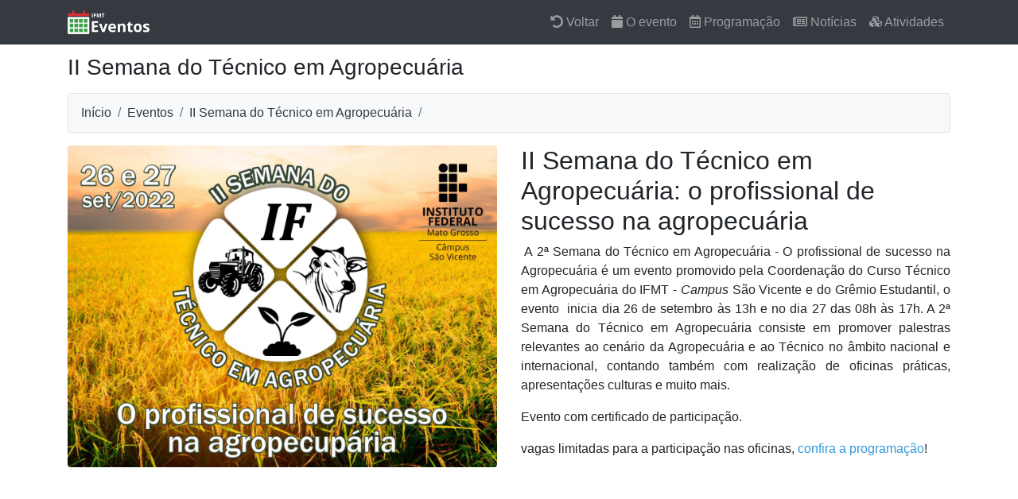

--- FILE ---
content_type: text/html;  charset=UTF-8
request_url: https://eventos.ifmt.edu.br/eventos/334/tecnoagro/
body_size: 10902
content:
 
<!DOCTYPE html>
<html lang="pt-br">
  <head>
    <!-- META TAGS -->
<meta http-equiv="Content-Type" content="text/html; charset=utf-8" >
<meta name="viewport" content="width=device-width, initial-scale=1.0">
<meta name="description" content="Sistema Integrado de Gestão de Eventos do IFMT" />
<meta name="keywords" content="SIGE, IFMT, Eventos, Pró-reitoria de Extensão, Pró-Reitoria de Pesquisa, PROPES, PROEX" />
<meta name="author" content="IFMT, Comissão de Desenvolvimento do Sistema Integrado de Gestão de Eventos do IFMT">
<!-- End META TAGS -->

<!-- ICONE DA PAGINA	-->
<link rel="shortcut icon" href="https://eventos.ifmt.edu.br/media/images/favicon.ico" type="image/x-ico" />

<title>II Semana do Técnico em Agropecuária :: Sistema Integrado de Gestão de Eventos</title>

<!-- Bootstrap core CSS -->
<link href="https://eventos.ifmt.edu.br/libs/bootstrap/css/bootstrap.css" rel="stylesheet">
<link href="https://eventos.ifmt.edu.br/libs/bootstrap/css/bootstrap-social.css" rel="stylesheet">
<link href="https://eventos.ifmt.edu.br/libs/fontawesome-free/css/all.css" rel="stylesheet" >
<link href="https://eventos.ifmt.edu.br/libs/css/sige.css" rel="stylesheet">

<script type="text/javascript">
	var url = "https://eventos.ifmt.edu.br/";
</script>

<!-- Custom styles for this template -->
<script src="https://eventos.ifmt.edu.br/libs/ckeditor/ckeditor.js"></script>
<script>CKEDITOR.disableAutoInline = true;</script>
<style type="text/css">
    body { 
        padding-top: 44px;
        height:100%;
    }
    @media (min-width: 992px) {
        #content {
            min-height: 550px;
        }
    }
     @media(max-width: 500px){
        #content {
            min-height: 550px;
        }
        .navbar-brand{
        	font-size: 1.0rem;
        }
        .fz{
        	font-size: 0.5rem;
        	padding: 6px 2px;
        }
    }
    .social a{
           text-decoration: none;
           color:#888888;
    }
    a{
    	color:#888888;
    }
    a:hover{
    	text-decoration: none;
    	color:#888888;
    }
    #image-gallery .modal-footer{
      display: block;
    }
    
    .thumb{
      margin-top: 15px;
      margin-bottom: 15px;
    }
</style>    
                <meta property="og:url" content="https://eventos.ifmt.edu.br/eventos/334/tecnoagro/" />
            <meta property="og:type" content="article" />
            <meta property="og:title" content="II Semana do Técnico em Agropecuária: o profissional de sucesso na agropecuária" />
            <meta property="og:description" content="II Semana do Técnico em Agropecuária" />
            <meta property="og:image:url" content="https://eventos.ifmt.edu.br/media/base_events/ev334/files/1663614495-IISEMANAAGRO.jpeg" />
            <meta property="og:image"content="https://eventos.ifmt.edu.br/media/base_events/ev334/files/1663614495-IISEMANAAGRO.jpeg" />
        
        	<style type="text/css">
.border-2 {
    border-width: 2px !important;
}
.border-3 {
    border-width: 3px !important;
}
.border-4 {
    border-width: 4px !important;
}

@media (min-width: 768px) {
  /* show 3 items */
  .carousel-inner .active,
  .carousel-inner .active + .carousel-item,
  .carousel-inner .active + .carousel-item + .carousel-item {
    display: block;
  }

  .carousel-inner .carousel-item.active:not(.carousel-item-right):not(.carousel-item-left),
  .carousel-inner .carousel-item.active:not(.carousel-item-right):not(.carousel-item-left) + .carousel-item,
  .carousel-inner .carousel-item.active:not(.carousel-item-right):not(.carousel-item-left) + .carousel-item + .carousel-item {
    transition: none;
  }

  .carousel-inner .carousel-item-next,
  .carousel-inner .carousel-item-prev {
    position: relative;
    transform: translate3d(0, 0, 0);
  }

  .carousel-inner .active.carousel-item + .carousel-item + .carousel-item + .carousel-item {
    position: absolute;
    top: 0;
    right: -33.3333%;
    z-index: -1;
    display: block;
    visibility: visible;
  }

  /* left or forward direction */
  .active.carousel-item-left + .carousel-item-next.carousel-item-left,
  .carousel-item-next.carousel-item-left + .carousel-item,
  .carousel-item-next.carousel-item-left + .carousel-item + .carousel-item,
  .carousel-item-next.carousel-item-left + .carousel-item + .carousel-item + .carousel-item {
    position: relative;
    transform: translate3d(-100%, 0, 0);
    visibility: visible;
  }

  /* farthest right hidden item must be abso position for animations */
  .carousel-inner .carousel-item-prev.carousel-item-right {
    position: absolute;
    top: 0;
    left: 0;
    z-index: -1;
    display: block;
    visibility: visible;
  }

  /* right or prev direction */
  .active.carousel-item-right + .carousel-item-prev.carousel-item-right,
  .carousel-item-prev.carousel-item-right + .carousel-item,
  .carousel-item-prev.carousel-item-right + .carousel-item + .carousel-item,
  .carousel-item-prev.carousel-item-right + .carousel-item + .carousel-item + .carousel-item {
    position: relative;
    transform: translate3d(100%, 0, 0);
    visibility: visible;
    display: block;
    visibility: visible;
  }
}
    </style>
        
             
     
  <script>var __uzdbm_1 = "d18d81ed-a783-4cc4-a148-b4372ae84962";var __uzdbm_2 = "NTU0YjJkYTYtZGtvNi00NmI1LTgyYmUtZGY1YmMwN2JiMjhkJDE4LjIyNC4xMDguMTI3";var __uzdbm_3 = "";var __uzdbm_4 = "false";var __uzdbm_5 = "";var __uzdbm_6 = "";var __uzdbm_7 = "";</script> <script>   (function (w, d, e, u, c, g, a, b) {     w["SSJSConnectorObj"] = w["SSJSConnectorObj"] || {       ss_cid: c,       domain_info: "auto",     };     w[g] = function (i, j) {       w["SSJSConnectorObj"][i] = j;     };     a = d.createElement(e);     a.async = true;     if (       navigator.userAgent.indexOf('MSIE') !== -1 ||       navigator.appVersion.indexOf('Trident/') > -1     ) {       u = u.replace("/advanced/", "/advanced/ie/");     }     a.src = u;     b = d.getElementsByTagName(e)[0];     b.parentNode.insertBefore(a, b);   })(     window, document, "script", "/18f5227b-e27b-445a-a53f-f845fbe69b40/stormcaster.js", "dko8", "ssConf"   );   ssConf("c1", "https://eventos.ifmt.edu.br");   ssConf("c3", "c99a4269-161c-4242-a3f0-28d44fa6ce24");   ssConf("au", "eventos.ifmt.edu.br");   ssConf("cu", "validate.perfdrive.com, ssc"); </script> </head>

  <body>
	
	<nav class="navbar navbar-expand-lg navbar-dark fixed-top bg-dark">
	<div class="container">
      	<button class="navbar-toggler" type="button" data-toggle="collapse" data-target="#navbarToggler" aria-controls="navbarToggler" aria-expanded="false" aria-label="Toggle navigation">
            <span class="navbar-toggler-icon"></span>
          </button>
        <a class="navbar-brand small-h" href="https://eventos.ifmt.edu.br/">
        	<img src="https://eventos.ifmt.edu.br//media/images/logo-eventos-w.png" height="30" class="d-inline-block align-top" alt="Sistema Integrado de Gestão de Eventos">
        </a>
    
        <div class="collapse navbar-collapse" id="navbarToggler">
          <ul class="navbar-nav mr-auto">
            
          </ul>
          <ul class="nav navbar-nav navbar-right">
          		<li class="nav-item ">
                  <a class="nav-link" href="https://eventos.ifmt.edu.br/eventos/"><i class="fas fa-undo-alt"></i> Voltar</a>
                </li>
                <li class="nav-item ">
                  <a class="nav-link" href="https://eventos.ifmt.edu.br/eventos/334/tecnoagro/"><i class="fas fa-calendar"></i> O evento</a>
                </li>
                <li class="nav-item ">
                  <a class="nav-link" href="https://eventos.ifmt.edu.br/eventos/334/tecnoagro/programacao/"><i class="far fa-calendar-alt"></i> Programação</a>
                </li>
                 <li class="nav-item ">
                  <a class="nav-link" href="https://eventos.ifmt.edu.br/eventos/334/tecnoagro/noticias/"><i class="far fa-newspaper"></i> Notícias</a>
                </li>
                                <li class="nav-item">
                  <a class="nav-link" href="https://eventos.ifmt.edu.br/eventos/334/tecnoagro/atividades/"><i class="fas fa-cubes"></i> Atividades</a>
                </li>
                                <li class="nav-item dropdown">
                                                    <div class="row dropdown-menu" aria-labelledby="dropdown">
                                	<div>
                                        <div class="col-md-12 text-center">
                                        	<a href="https://eventos.ifmt.edu.br/entrar/" class="btn btn-outline-danger btn-block active"><i class="fas fa-sign-in-alt"></i> Fazer login</a>
                                        	<strong class="text-center small">ou</strong>
                                        	<div class="divider"></div>
                                            <a href="https://eventos.ifmt.edu.br/cadastro/" class="btn btn-outline-info btn-block"><i class="fas fa-user-plus"></i> Cadastre-se</a>
                                        </div>
                                    </div>
                                </div>
                                        </li>
        	</ul>
        </div>
     </div>
</nav>
    <div class="container" style="min-height:100vh;">

        <h3 class="mt-4 mb-3">II Semana do Técnico em Agropecuária</h3>
        
        <ol class="breadcrumb border border-default bg-light">
            <li class="breadcrumb-item">
              <a href="https://eventos.ifmt.edu.br/" class="text-dark">Início</a>
            </li>
            <li class="breadcrumb-item"><a href="https://eventos.ifmt.edu.br/eventos/" class="text-dark">Eventos</a></li>
            <li class="breadcrumb-item"><a href="https://eventos.ifmt.edu.br/eventos/334/tecnoagro/" class="text-dark">II Semana do Técnico em Agropecuária</a></li>
        	        		        			<li class="breadcrumb-item text-uppercase"></li>
        			
        	        </ol>

                    <!-- * Descrição { -->
            <div class="row mb-4">
                <div class="col-lg-6">
                  <img class="img-fluid rounded mb-4" src="https://eventos.ifmt.edu.br/media/base_events/ev334/files/1663614495-IISEMANAAGRO.jpeg" alt="">
                </div>
                <div class="col-lg-6" id="description">
                  <h2>II Semana do Técnico em Agropecuária: o profissional de sucesso na agropecuária</h2>
                  <div class="text-justify"><p style="text-align:justify">&nbsp;A 2&ordf; Semana do T&eacute;cnico em Agropecu&aacute;ria - O profissional de sucesso na Agropecu&aacute;ria &eacute; um evento promovido pela Coordena&ccedil;&atilde;o do Curso T&eacute;cnico em Agropecu&aacute;ria do IFMT - <em>Campus</em> S&atilde;o Vicente e do Gr&ecirc;mio Estudantil, o evento &nbsp;inicia&nbsp;dia&nbsp;26 de setembro &agrave;s 13h e no&nbsp;dia 27&nbsp;das 08h&nbsp;&agrave;s 17h. A&nbsp;2&ordf; Semana do T&eacute;cnico em Agropecu&aacute;ria consiste em promover palestras relevantes ao cen&aacute;rio da Agropecu&aacute;ria e ao T&eacute;cnico no &acirc;mbito nacional e internacional, contando tamb&eacute;m com realiza&ccedil;&atilde;o de oficinas pr&aacute;ticas, apresenta&ccedil;&otilde;es culturas e muito mais.</p>

<p style="text-align:justify">Evento com certificado de participa&ccedil;&atilde;o.</p>

<p style="text-align:justify">vagas limitadas para a participa&ccedil;&atilde;o nas oficinas, <a href="https://eventos.ifmt.edu.br/eventos/334/tecnoagro/atividades/"><span style="color:#3498db">confira a programa&ccedil;&atilde;o</span></a>!</p>

<p style="text-align:justify">&nbsp;</p>

<p style="text-align:justify">&nbsp;</p>

<p>&nbsp;</p>

<p>&nbsp;</p>
</div>
                  <p><i class="fas fa-map-marker-alt"></i>  <strong>Local: </strong>IFMT Campus São Vicente <strong><a class="text-danger" href="#go-locale">(Ver Mapa)</a></strong></p>
                  <p><i class="fas fa fa-calendar-alt"></i> <strong>Data: </strong>26/09/2022 a 27/09/2022 <strong><a class="text-info" href="https://eventos.ifmt.edu.br/eventos/334/tecnoagro/programacao/">(Ver Programação)</a></strong></p>
                  <p><i class="fas fa fa-users"></i> <strong>Vagas: </strong>ilimitadas</p>
                  <p>
                    <a href="" id="facebook-share-btt" rel="nofollow" target="_blank" class="facebook-share-button btn btn-social-icon btn-facebook" onclick="window.open(this.href,'targetWindow','toolbar=no,location=0,status=no,menubar=no,scrollbars=yes,resizable=yes,width=600,height=350'); return false"><span class="fab fa-facebook-square"></span></a>
                    <a class="btn btn-social-icon btn-twitter" href="https://twitter.com/share?url=https://eventos.ifmt.edu.br/eventos/334/tecnoagro/" target="_blank" title="Compartilhe no Twitter!"><span class="fab fa-twitter"></span></a>
                    <a href="https://api.whatsapp.com/send?text=II Semana do Técnico em Agropecuária: o profissional de sucesso na agropecuária%20https://eventos.ifmt.edu.br/eventos/334/tecnoagro/" id="whatsapp-share-btt1" rel="nofollow" target="_blank" class="btn btn-social-icon btn-success"><i class="fab fa-whatsapp"></i></a>
                                		<a class="btn btn-social-icon text-dark" style="background:#e9ecef;" href="https://eventos.ifmt.edu.br/media/tmp/qr-code_tecnoagro.png" target="_blank" title="Compartilhe Qrcode"><span class="fas fa-qrcode"></span></a>
                  </p>
                  <div class="card-body">
                    <div class="row">
                       <div class="col-md-6">
                      	 <button type="button" class="btn btn-sm btn-warning btn-block py-1"><i class="far fa-calendar-times"></i> Evento encerrado</button>                     	</div>
                     	<div class="col-md-6">
                            <button class="btn btn-sm btn-dark btn-block py-1" type="button" data-toggle="collapse" data-target="#fulldescription" aria-expanded="true" aria-controls="fulldescription">
                            	Descrição Completa
                            </button>
                  	 	</div>
                      <div id="goreg"></div>
                    </div>
                   </div>
                </div>
                <div class="col-lg-12 collapse mx-3 my-4 card card-body" id="fulldescription">
                	
                    <div class="text-justify">
                                            <button class="btn btn-dark small mx-4" type="button" id="goid">
                    	Ocultar
                      </button>
                    </div>
                </div>
            </div>
            <!-- Descrição } -->
    
            <!-- * Inscrição e programação { -->
            <div class="row mb-4">
                <div class="col-md-6 mb-3">
                  <div class="card h-100">
                    <h4 class="card-header">Sobre as inscrições</h4>
                    <div class="card-body">
                      <div class="card-text text-justify"></div>
                      		<button type="button" class="btn btn-sm btn-warning py-1"><i class="far fa-calendar-times"></i> Evento encerrado</button>                    </div>
                  </div>
                </div>
                <div class="col-md-6 mb-3">
                    <div class="card h-100" >
                    	<h4 class="card-header">Programação</h4>
                        <div class="card-body">
                            <div class="card-text text-justify"><p>Participe&nbsp;conosco deste evento, fa&ccedil;a a sua inscri&ccedil;&atilde;o e garanta a sua vaga em uma das oficinas!</p>
</div>
                            <a href="https://eventos.ifmt.edu.br/eventos/334/tecnoagro/programacao/" class="btn btn-sm btn-secondary mt-3">Ver a programação completa</a>
                        </div>
                    </div>
                </div>
            </div>
            <!-- Inscrição e programação } -->
        	
        	            	<div class="row px-3 mb-3 ">
            	  <div class="col-md-12">
                      <div class="d-flex justify-content-center h3">
                        <span class="border-bottom border-3 border-danger text-danger">Nosso Destaque</span>
                      </div>
                  </div>
                                            <div class="col-md-8 text-justify border-left border-4 border-danger">
                                <h2 class="my-2">II Semana do Técnico em Agropecuária</h2>
                                <p class="font-italic">II Semana do Técnico em Agropecuária: o profissional de sucesso na agropecuária</p>
                                <div>
                                                                </div>
                                <hr/>
                        		<div class="my-2">
                                  <a href="https://eventos.ifmt.edu.br/eventos/334/tecnoagro/destaque/67/ii-semana-do-tecnico-em-agropecuaria/" class="btn btn-sm btn-info">Leia Mais!</a>
                                </div>
                          </div>
                          <div class="col-md-4">
                            <img class="img-fluid rounded" src="https://eventos.ifmt.edu.br/media/base_events/ev334/files/1663614495-IISEMANAAGRO.jpeg" alt="images">
                          </div>
                                  </div>
        	        
                    	
            <!-- submissão { -->    
            <div class="row mb-4">
                        </div>
          
            <!-- Atividades { -->
            
            <!-- Atividades } -->
    
            <!-- Comissao / Palestrantes { -->
            <div class="row mb-5">
                                
                            </div>
            <!-- Comissao / Palestrantes } -->
          
                
                     	
         	<hr>
        
            <!-- * Realizacao { -->
            <h3 class="my-3">Realização</h3>
            <div class="row mb-4">
            	                        <div class="col-md-3 col-sm-3 mb-3">
                          <img style="max-height: 200px; border:1px solid #cccccc;" class="img-fluid" src="https://eventos.ifmt.edu.br/media/base_events/ev334/files/1663614495-IISEMANAAGRO.jpeg" alt="295" />
                        </div>
                            </div>
            <!-- Realizacao } -->
         
         	<hr>
         	
        	<!-- * Localização { -->
        	<h3 id="go-locale">Como chegar</h3>
        	<div class="row rounded border border-ligth col-lg-12 my-3 ml-1">
                <div class="col-lg-8 my-4">
                	<iframe src="https://www.google.com/maps/embed?pb=!1m14!1m12!1m3!1d30709.505010246223!2d-55.4172416!3d-15.820390399999999!2m3!1f0!2f0!3f0!3m2!1i1024!2i768!4f13.1!5e0!3m2!1spt-BR!2sbr!4v1663695784608!5m2!1spt-BR!2sbr" width="100%" height="450" style="border:0;" allowfullscreen="" loading="lazy" referrerpolicy="no-referrer-when-downgrade"></iframe>            	</div>
              	<div class="col-lg-4 my-4">
            		<h4>Contato</h4>
            		<address>
            		  <p><i class="fas fa-map-marker mr-3"></i>  Campus São Vicente</p>
            		  <p><i class="fas fa-home mr-3"></i>Jose Marcio Nerone Leite</p>
                      <p><i class="fas fa-envelope mr-3"></i>tecagropecuaria.svc@ifmt.edu.br</p>
                      <p><i class="fas fa-phone mr-3"></i>65 33412129</p>
            		</address>
            	</div>
            </div>
            <!-- Localização } -->
    	
        	    	    </div>
    <!-- container } -->
	
		
    <!-- Footer { -->
   

<footer class="py-1 col-lg-12 bg-dark" style="bottom:0px; ">
	<div id="footer-copyright" class="footer-copyright">
    	<div class="container text-center text-md-left">
            <div class="row text-center text-md-left mt-3 pb-3">
              	<div class="col-lg-6">
                  	<div class="copyright">
                     	  <!--Copyright-->
                          <p class="text-center text-md-left text-secondary">
                            <a href="https://eventos.ifmt.edu.br/sobre-o-sige/">
                              Copyright © 2019 Comissão de desenvolvimento do SIGE/IFMT.                            </a>
                          </p>
                    </div>
                </div>
              	<div class="col-md-5 col-lg-6 ml-lg-0" >
                    <div class="social-list ml-2" style="float:right">
                        <!-- Facebook -->
                        <a style="text-decoration:none;" href="https://www.facebook.com/IFMT.Oficial" target="blank" class="fb-ic" >
                          <i class="fab fa-facebook-square fa-lg white-text mr-md-2 mr-1 fa-2x"> </i>
                        </a>
                        <!-- Twitter -->
                        <a style="text-decoration:none;" href="https://twitter.com/ifmt" target="blank" class="tw-ic">
                          <i class="fab fa-twitter-square fa-lg white-text mr-md-2 mr-1 fa-2x"> </i>
                        </a>
                        
                        <!-- youtube -->
                        <a style="text-decoration:none;" href="https://www.youtube.com/user/ifmtoficial/videos" target="blank" class="li-ic">
                          <i class="fab fa-youtube-square fa-lg white-text mr-md-2 mr-1 fa-2x"> </i>
                        </a>
                        
                        <!--Instagram-->
                        <a style="text-decoration:none;" href="https://www.instagram.com/" target="blank" class="ins-ic">
                          <i class="fab fa-instagram fa-lg white-text mr-md-2 mr-1 fa-2x"> </i>
                        </a>
                	</div>
            		<div class="social-intro text-secondary" style="float:right">
            			<p>Siga-nos nas redes sociais</p>
                	</div>
            	</div>
        	</div> 	 
    	</div>
	</div>
</footer>
<!-- Footer } -->	
    <!-- Bootstrap core JavaScript -->
<script src="https://eventos.ifmt.edu.br/libs/jquery/jquery.min.js"></script>
<script src="https://eventos.ifmt.edu.br/libs/bootstrap/js/bootstrap.min.js"></script>
<script src="https://eventos.ifmt.edu.br/libs/datatables/js/jquery.dataTables.min.js"></script>
<script src="https://eventos.ifmt.edu.br/libs/datatables-plugins/dataTables.bootstrap.min.js"></script>
<script src="https://eventos.ifmt.edu.br/libs/datatables-responsive/dataTables.responsive.js"></script>
<script src="https://eventos.ifmt.edu.br/libs/ckeditor/ckfindersmall/ckfinder.js"></script>
<script>
            document.addEventListener("DOMContentLoaded", function() {            
            document.getElementById("facebook-share-btt").href = "https://www.facebook.com/sharer/sharer.php?u=" + encodeURIComponent(window.location.href);
        }, false);
    
        
		$('#fulldescription').collapse('show');

		$("#goid").click(function(e){
			$('#fulldescription').collapse('hide');
			$('html, body').animate({
				scrollTop: $('#goreg').offset().top
				}, 1000);
		});

		$('.carousel').carousel({
			  interval: 3000
		});
		
		$('.carousel2').carousel({
			  interval: 2000
		});

		$(document).ready(function() {
			  $("#myCarousel").on("slide.bs.carousel", function(e) {
			    var $e = $(e.relatedTarget);
			    var idx = $e.index();
			    var itemsPerSlide = 3;
			    var totalItems = $("box.carousel-item").length;

			    if (idx >= totalItems - (itemsPerSlide - 1)) {
			      var it = itemsPerSlide - (totalItems - idx);
			      for (var i = 0; i < it; i++) {
			        // append slides to end
			        if (e.direction == "left") {
			          $("box.carousel-item")
			            .eq(i)
			            .appendTo(".carousel-inner");
			        } else {
			          $("box.carousel-item")
			            .eq(0)
			            .appendTo($(this).find("inbox.carousel-inner"));
			        }
			      }
			    }
			  });
		});

		$(document).ready(function(){
           $("#themes").change(function(){ 
            	var nums = $('#themes').val();
            	var event = $('#themes').attr('data-ev');
            	var subid = $('#themes').attr('data-sub');
            	var textaxes = ($('#themes option:selected').text())

                $.ajax({
                     type: 'POST',
                     dataType: 'json',
                     url: url + 'sigeifmt.php',
                     data: {axessub:nums, eventid:event,subid:subid},
                     success: function(response){
                         $("#themes_sub").html('<option value="">...</option>').fadeIn(340);
                     },
                     error: function (xhr, thrownError) {
                    	 $("#themes_sub").html('<option value="">...</option>'+xhr.responseText+'');
                    	 $("#axes").val(textaxes);
                     }
                 });

                 return false;
           });
        });
		
// 		$('.opt0').removeAttr("disableb");
// 		function myFunction(){
// // 			 var id = $(this).attr('id');	
//           var x = document.getElementById("themes").value;
//           alert(x);
//           $('.opt'+x).removeAttr("disableb");
//           document.getElementsByClassName('opt'+x).removeAttribute("disableb"); 
//           //document.getElementById("demo").innerHTML = "You selected: " + x;
//         }
		
		//imagem
        function openPopup(id) {
            CKFinder.popup( {
                chooseFiles: true,
                onInit: function( finder ) {
                    finder.on( 'files:choose', function( evt ) {
                        var file = evt.data.files.first();
                        document.getElementById( id ).value = file.getUrl();
                    } );
                    finder.on( 'file:choose:resizedImage', function( evt ) {
                        document.getElementById( id ).value = evt.data.resizedUrl;
                    } );
                }
            } );
        }
		
		function bs_input_file() {
        	$(".input-file").before(
        		function() {
        			if ( ! $(this).prev().hasClass('input-ghost') ) {
        				var element = $("<input type='file' class='input-ghost' style='visibility:hidden; height:0'>");
        				element.attr("name",$(this).attr("name"));
        				element.change(function(){
        					element.next(element).find('input').val((element.val()).split('\\').pop());
        				});
        				$(this).find("button.btn-choose").click(function(){
        					element.click();
        				});
        				$(this).find("button.btn-reset").click(function(){
        					element.val(null);
        					$(this).parents(".input-file").find('input').val('');
        				});
        				$(this).find('input').css("cursor","pointer");
        				$(this).find('input').mousedown(function() {
        					$(this).parents('.input-file').prev().click();
        					return false;
        				});
        				return element;
        			}
        		}
        	);
        }
        
        $(function() {
        	bs_input_file();
        });
		
        $(document).ready(function() {
            $('#datatable-sige').DataTable({
                responsive: true,
                "language": {
                   "sEmptyTable":"Consulta retornou dados vazios", 
                   "sZeroRecords": "Pesquisa retornou dados vazios",
      	           "info": "Exibindo _START_ de _END_ de _TOTAL_ registros",
      	           "sLengthMenu": "Ver _MENU_ Registros",
      	           "sSearch": "Pesquisar:",
        	       "oPaginate":{
            	       			"sFirst": "Primeiro",
      	       					"sLast": "Último",
        	    	   			"sPrevious": "Anterior",
        	       				"sNext": "Próximo"
        	       				}    
      	         }
            });
        });
        
        function resizeText(multiplier) {
            var h1 = document.getElementById('title');
            var p = document.getElementById('content').getElementsByTagName('p');

            if (h1.style.fontSize == "") {
                h1.style.fontSize = "1.5em";
            }
            if (h1.style.fontSize) {
                h1.style.fontSize = parseFloat(h1.style.fontSize) + (multiplier * 0.2) + "em";
            }

            for (var i = 0; i < p.length; i++) {
                if (p[i].style.fontSize == "") {
                    p[i].style.fontSize = "1em";
                }
                if (p[i].style.fontSize) {
                    p[i].style.fontSize = parseFloat(p[i].style.fontSize) + (multiplier * 0.2) + "em";
                }
            }
        }

        function resetText() {
            var h1 = document.getElementById('title');
            var p = document.getElementById('content').getElementsByTagName('p');

            h1.style.fontSize = "1.75em";

            for (var i = 0; i < p.length; i++) {
                p[i].style.fontSize = "1em";
            }
        }

        let modalId = $('#image-gallery');

        $(document).ready(function () {

            loadGallery(true, 'a.thumbnail');

            //This function disables buttons when needed
            function disableButtons(counter_max, counter_current) {
              $('#show-previous-image, #show-next-image')
                .show();
              if (counter_max === counter_current) {
                $('#show-next-image')
                  .hide();
              } else if (counter_current === 1) {
                $('#show-previous-image')
                  .hide();
              }
            }

            /**
             *
             * @param setIDs        Sets IDs when DOM is loaded. If using a PHP counter, set to false.
             * @param setClickAttr  Sets the attribute for the click handler.
             */

            function loadGallery(setIDs, setClickAttr) {
              let current_image,
                selector,
                counter = 0;

              $('#show-next-image, #show-previous-image')
                .click(function () {
                  if ($(this)
                    .attr('id') === 'show-previous-image') {
                    current_image--;
                  } else {
                    current_image++;
                  }

                  selector = $('[data-image-id="' + current_image + '"]');
                  updateGallery(selector);
                });

              function updateGallery(selector) {
                let $sel = selector;
                current_image = $sel.data('image-id');
                $('#image-gallery-title')
                  .text($sel.data('title'));
                $('#image-gallery-image')
                  .attr('src', $sel.data('image'));
                disableButtons(counter, $sel.data('image-id'));
              }

              if (setIDs == true) {
                $('[data-image-id]')
                  .each(function () {
                    counter++;
                    $(this)
                      .attr('data-image-id', counter);
                  });
              }
              $(setClickAttr)
                .on('click', function () {
                  updateGallery($(this));
                });
            }
          });

        // build key actions
        $(document)
          .keydown(function (e) {
            switch (e.which) {
              case 37: // left
                if ((modalId.data('bs.modal') || {})._isShown && $('#show-previous-image').is(":visible")) {
                  $('#show-previous-image')
                    .click();
                }
                break;
        
              case 39: // right
                if ((modalId.data('bs.modal') || {})._isShown && $('#show-next-image').is(":visible")) {
                  $('#show-next-image')
                    .click();
                }
                break;
        
              default:
                return; // exit this handler for other keys
            }
        e.preventDefault(); // prevent the default action (scroll / move caret)
        });

        function CKupdate(){
            for ( instance in CKEDITOR.instances )
                CKEDITOR.instances[instance].updateElement();
        }

        
        $(".crud-submit").click(function(e){
            var valueData = $('#form-add').serialize();
        	var nev = $('#numberevent').val();

            $.ajax({
                 type: 'POST',
                 dataType: 'json',
                 url: url + 'sigeregister.php',
                 data: valueData,
                 beforeSend: function(){
          			$("#event_action"+nev).fadeIn(1000).html('<div class="alert alert-danger my-2" role="alert"><p class=text-center"><img width="24" heigth="24" src="https://eventos.ifmt.edu.br/media/images/ajax-loader.gif" /> Processando...</p>').fadeIn();
          			$("#btnc"+nev).addClass('disable');
          			$("#btncf"+nev).addClass('disable');
          			$("#btncf"+nev).prop('disabled', true);
          			$("#btncf"+nev).prop('disabled', true);
         	     },
                 success: function(response){
                     $("#event_action"+nev).html('<div class="alert alert-success py-1 px-2" role="alert"><p class="text-justify"><i class="far fa-calendar-check"></i> Inscrição no evento realizada com sucesso.<p></div>').fadeIn(340);
                     $(".regevent"+nev).removeClass('btn-danger');
                     $(".regevent"+nev).removeAttr('data-target');
                     $(".regevent"+nev).addClass('btn-info');
                     $(".regevent"+nev).html('<i class="fas fa-user-check"></i> Você já está inscrito no evento');
                     $(function() {
                 	    setTimeout(function(){ 
                     		$("#create-item"+nev).modal('hide');
                      	    $("#event_action"+nev).html('');
                 	    }, 3600); 
                 	 });
                 },
                 error: function (xhr, thrownError) {
                	 $("#btnc"+nev).removeClass('disable');
            		 $("#btncf"+nev).removeClass('disable');
            		 $("#btnc"+nev).prop('disabled', false);
                	 $("#btncf"+nev).prop('disabled', false);
                	 $("#event_action"+nev).html('<div class="alert alert-danger py-1 px-2" role="alert"><p class="text-justify">Desculpe, ocorreu algo no processamento. '+xhr.responseText+'.<p></div>');
                 }
             });

             return false;
        });

        $(".submit-register").click(function(e){
            var form_action = $("#create-item").find("form").attr("action");
            CKupdate();
            var valueData = $('#form-add').serialize();

            $.ajax({
                 type: 'POST',
                 dataType: 'json',
                 url: url + form_action,
                 data: valueData,
                 beforeSend: function(){
                  	$(".submit-register").addClass('disable');
           			$(".submit-register").prop('disabled', true);
                    $(".mr-2").bind('click', false);
           			$('#error_update').fadeIn(1000).html('<div class="alert alert-danger role="alert"><p><img width="24" heigth="24" src="https://eventos.ifmt.edu.br/media/images/ajax-loader.gif" /> Processando...</p>').fadeIn();
           	     },
                 success: function(response) {
                	 $('#form-add')[0].reset();
                	 $('#aviso_erro_cadastro').html('');
                   	 $('#form-add').fadeIn(1000).hide("slow");
                   	 $('#form-add').html('');
                   	 $('#aviso_cadastro').fadeIn(1000).html('<div class="alert alert-info" role="alert"><p><i class="fas fa-check-circle"></i> Sua submissão foi gravada com sucesso. Se seu email estiver correto, você receberá uma confirmação da sua submissão. Você poderá acompanhar também na sua página de participante.</p></div>').fadeIn();
                	 $("#create-item").modal('hide');
                     $(function() {
                 	    //setTimeout(function(){ location.reload(); }, 2600); 
                 	 });
                 },
                 error: function (xhr, thrownError) {
                	 $(".submit-register").removeClass('disable');
            		 $(".submit-register").prop('disabled', false);
                     $(".mr-2").unbind('click', true);
                	 $('#error_update').fadeIn(1000).html('<div class="alert alert-danger" role="alert"><p class="text-left"><i class="fas fa-exclamation-triangle"></i> '+xhr.responseText+'</div>').fadeIn();
                 }
            
             });
            
             return false;
        });


        $(".form_register_work").click(function (e){
        	
            var id = $(this).attr('id');
            $('#register_work_error'+id).html('<div class="alert alert-warning alert-dismissable m-2" role="alert"><p class="text-center"><i class="fas fa-ban"></i> Por favor, aguarde um momento...</p></div>');
            $('#modal-footer'+id).html('<p class="text-center"><button type="button" class="btn btn-warning disable" data-dismiss="modal"><i class="fas fa-ban"></i> Fechar</button></p>');
            $('#modal-footer'+id).prop('disabled', true);
            $('#modal-footer'+id).addClass('disabled');
                   
            var form_action = $("#create-item"+id).find("form").attr("action");
    	    var valueData = $('#form-add-work'+id).serialize();
    	    
    	    $.ajax({
                 type: 'POST',
                 dataType: 'json',
                 url: form_action,
                 data: valueData,
                 success: function(response) {
                	 $('#register_work_error'+id).html('<p class="alert alert-success alert-dismissable m-2 text-center"><i class="fas fa-check-double"></i> <b>Inscrição Realizada com Sucesso</b></p>');
                	 $('.list-status'+id).html('<p class="alert alert-danger p-2 m-0 small"><i class="fas fa-check-double"></i> Você acabou de se inscrever nesta atividade.</p>'); 
                	 $(function() {
                   	    setTimeout(function(){ 
                       		$("#create-item"+id).modal('hide');
                       		location.reload();
                   	    }, 1800); 
                   	 });
                 },
                 error: function (xhr, thrownError) {
                	 $('#modal-footer'+id).prop('disabled', false);
                	 $('#modal-footer'+id).removeClass('disabled');
                	 $('#register_work_error'+id).html('<div class="alert alert-warning alert-dismissable m-2" role="alert"><p class="text-center"><i class="fas fa-ban"></i>'+xhr.responseText+'</p></div>');
                 }
             });

         	 return false;
   		});
              
</script>	
  </body>

</html>
 

--- FILE ---
content_type: text/css
request_url: https://eventos.ifmt.edu.br/libs/css/sige.css
body_size: 1249
content:
body {
  padding-top: 44px;
}

@media (min-width: 992px) {
  body {
    padding-top: 46px;
  }
}
 @media(max-width: 500px){
    .small-h{
        font-size: 1rem ;
    }
    .small-t{
    	font-size: 1.5rem;
    }
}
#container{
	min-height:100vh;
}

.stylehr {
  border: 0; 
  height: 1px; 
  background-image: -webkit-linear-gradient(left, #f0f0f0, #8c8b8b, #f0f0f0);
  background-image: -moz-linear-gradient(left, #f0f0f0, #8c8b8b, #f0f0f0);
  background-image: -ms-linear-gradient(left, #f0f0f0, #8c8b8b, #f0f0f0);
  background-image: -o-linear-gradient(left, #f0f0f0, #8c8b8b, #f0f0f0);
}

.portfolio-item {
  margin-bottom: 30px;
}

.pagination {
  margin-bottom: 30px;
}

.social a{
	text-decoration: none;
	color:#888888;
        }
.ft a{
	color:#888888;
}
.ft a:hover{
	text-decoration: underline;
	color:#888888;
}

.alert-purple {
    border-color: #694D9F;
    background: #694D9F;
    color: #fff;
}

.btn-purple{
    border-color: #694D9F;
    background: #694D9F;
    color: #fff;
}

.alert-info-alt {
    border-color: #B4E1E4;
    background: #81c7e1;
    color: #fff;
}
.btn-info-alt {
    border-color: #B4E1E4;
    background: #81c7e1;
    color: #fff;
}
.alert-danger-alt {
    border-color: #B63E5A;
    background: #E26868;
    color: #fff;
}
.btn-danger-alt {
    border-color: #B63E5A;
    background: #E26868;
    color: #fff;
}
.alert-warning-alt {
	border-color: #F3F3EB;
	background: #E9CEAC;
	color: #fff;
}
.btn-warning-alt {
	border-color: #F3F3EB;
	background: #E9CEAC;
	color: #fff;
}
a.btn-success-alt:hover{
	color: #fff;
}

.alert-success-alt, .btn-success-alt {
    border-color: #19B99A;
    background: #20A286;
    color: #fff;
}
/* .fas, .far, .fa  { margin-right:10px; } */
/* .alert a {color: gold;} */

.notice {
    padding: 15px;
    background-color: #fafafa;
    border-left: 6px solid #7f7f84;
    margin-bottom: 10px;
    -webkit-box-shadow: 0 5px 8px -6px rgba(0,0,0,.2);
       -moz-box-shadow: 0 5px 8px -6px rgba(0,0,0,.2);
            box-shadow: 0 5px 8px -6px rgba(0,0,0,.2);
}
.notice-sm {
    padding: 10px;
    font-size: 80%;
}
.notice-lg {
    padding: 35px;
    font-size: large;
}
.notice-success {
    border-color: #80D651;
}
.notice-success>strong {
    color: #80D651;
}
.notice-info {
    border-color: #45ABCD;
}
.notice-info>strong {
    color: #45ABCD;
}
.notice-warning {
    border-color: #FEAF20;
}
.notice-warning>strong {
    color: #FEAF20;
}
.notice-danger {
    border-color: #d73814;
}
.notice-danger>strong {
    color: #d73814;
}

.country-list {padding: 0; margin:0;color: #0876AD; float:left; list-style:none ;margin-top:-3px; padding:0; min-width:190px; min-width:250px; position: absolute;z-index:999;}
.country-list li{padding:5px; margin:0; background: #E0F7F4; border-bottom: #00ACC1 1px solid; border-left: #BEBEBE 1px solid; border-right: #BEBEBE 1px solid;z-index:999;}
.country-list li:hover{background:#4DD0E1; cursor: pointer;color:#1C1A21;}

.animationload {
    background-color: #fff;
    height: 100%;
    left: 0;
    position: fixed;
    top: 0;
    width: 100%;
    z-index: 10000;
}
.osahanloading {
    animation: 1.5s linear 0s normal none infinite running osahanloading;
    background: #fed37f none repeat scroll 0 0;
    border-radius: 50px;
    height: 50px;
    left: 50%;
    margin-left: -25px;
    margin-top: -25px;
    position: absolute;
    top: 50%;
    width: 50px;
}
.osahanloading::after {
    animation: 1.5s linear 0s normal none infinite running osahanloading_after;
    border-color: #85d6de transparent;
    border-radius: 80px;
    border-style: solid;
    border-width: 10px;
    content: "";
    height: 80px;
    left: -15px;
    position: absolute;
    top: -15px;
    width: 80px;
}
@keyframes osahanloading {
0% {
    transform: rotate(0deg);
}
50% {
    background: #85d6de none repeat scroll 0 0;
    transform: rotate(180deg);
}
100% {
    transform: rotate(360deg);
}
}

--- FILE ---
content_type: text/plain; charset=UTF-8
request_url: https://eventos.ifmt.edu.br/c99a4269-161c-4242-a3f0-28d44fa6ce24?
body_size: 329
content:
{"ssresp":"0","jsrecvd":"true","__uzmaj":"900e1be9-c5be-47db-9e45-8da0e927f7a6","__uzmbj":"1768694056","__uzmcj":"121581041579","__uzmdj":"1768694056","__uzmlj":"KEVJzA4AeDWDIXmwPrVyHW/fdMsayxpYB/5sjRoILpQ=","__uzmfj":"7f9000900e1be9-c5be-47db-9e45-8da0e927f7a61-17686940567960-000e5e0e09ba8ee04cd10","uzmxj":"7f9000eab5cb26-b058-4ebf-9ae2-1a563b68fab51-17686940567960-611d9da9ea52d2e010","dync":"uzmx","jsbd2":"71ba8233-dko8-8212-8273-7a2b70a5991d","mc":{},"mct":"d-inline-block align-top,navbar-toggler-icon,btn btn-light my-2 mx-1 active,form-control,nav-link,navbar-toggler,btn btn-success btn-block btn-sm,nav-link ,btn btn-sm btn-success btn-block regevent1238 py-1,btn btn-sm btn-info"}

--- FILE ---
content_type: text/plain; charset=UTF-8
request_url: https://eventos.ifmt.edu.br/c99a4269-161c-4242-a3f0-28d44fa6ce24?
body_size: 104
content:
{"ssresp":"0","jsrecvd":"true","__uzmaj":"1e14075b-6ecd-4fa8-b539-5bac81d736fc","__uzmbj":"1768694056","__uzmcj":"581531044154","__uzmdj":"1768694056","jsbd2":"29c375f2-dko8-8212-20b8-5c5f599243b3"}